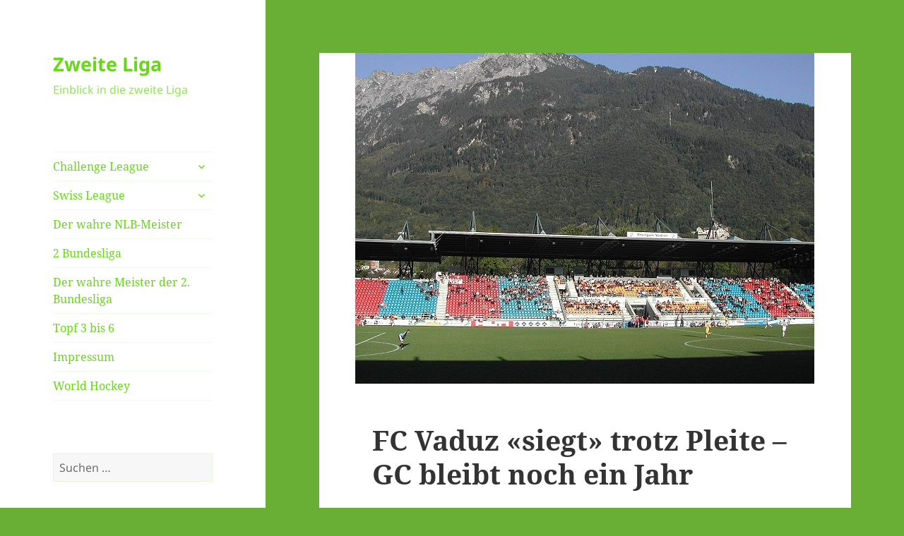

--- FILE ---
content_type: text/html; charset=UTF-8
request_url: http://zweiteliga.org/challenge-league/fc-vaduz-siegt-trotz-pleite-gc-bleibt-noch-ein-jahr/
body_size: 12845
content:
<!DOCTYPE html>
<html lang="de" class="no-js">
<head>
	<meta charset="UTF-8">
	<meta name="viewport" content="width=device-width, initial-scale=1.0">
	<link rel="profile" href="https://gmpg.org/xfn/11">
	<link rel="pingback" href="http://zweiteliga.org/xmlrpc.php">
	<script>(function(html){html.className = html.className.replace(/\bno-js\b/,'js')})(document.documentElement);</script>
<title>FC Vaduz «siegt» trotz Pleite – GC bleibt noch ein Jahr &#8211; Zweite Liga</title>
<meta name='robots' content='max-image-preview:large' />
	<style>img:is([sizes="auto" i], [sizes^="auto," i]) { contain-intrinsic-size: 3000px 1500px }</style>
	<link rel="alternate" type="application/rss+xml" title="Zweite Liga &raquo; Feed" href="http://zweiteliga.org/feed/" />
<link rel="alternate" type="application/rss+xml" title="Zweite Liga &raquo; Kommentar-Feed" href="http://zweiteliga.org/comments/feed/" />
		<!-- This site uses the Google Analytics by ExactMetrics plugin v8.6.2 - Using Analytics tracking - https://www.exactmetrics.com/ -->
							<script src="//www.googletagmanager.com/gtag/js?id=G-JLLQNQ9T5R"  data-cfasync="false" data-wpfc-render="false" async></script>
			<script data-cfasync="false" data-wpfc-render="false">
				var em_version = '8.6.2';
				var em_track_user = true;
				var em_no_track_reason = '';
								var ExactMetricsDefaultLocations = {"page_location":"http:\/\/zweiteliga.org\/challenge-league\/fc-vaduz-siegt-trotz-pleite-gc-bleibt-noch-ein-jahr\/"};
								if ( typeof ExactMetricsPrivacyGuardFilter === 'function' ) {
					var ExactMetricsLocations = (typeof ExactMetricsExcludeQuery === 'object') ? ExactMetricsPrivacyGuardFilter( ExactMetricsExcludeQuery ) : ExactMetricsPrivacyGuardFilter( ExactMetricsDefaultLocations );
				} else {
					var ExactMetricsLocations = (typeof ExactMetricsExcludeQuery === 'object') ? ExactMetricsExcludeQuery : ExactMetricsDefaultLocations;
				}

								var disableStrs = [
										'ga-disable-G-JLLQNQ9T5R',
									];

				/* Function to detect opted out users */
				function __gtagTrackerIsOptedOut() {
					for (var index = 0; index < disableStrs.length; index++) {
						if (document.cookie.indexOf(disableStrs[index] + '=true') > -1) {
							return true;
						}
					}

					return false;
				}

				/* Disable tracking if the opt-out cookie exists. */
				if (__gtagTrackerIsOptedOut()) {
					for (var index = 0; index < disableStrs.length; index++) {
						window[disableStrs[index]] = true;
					}
				}

				/* Opt-out function */
				function __gtagTrackerOptout() {
					for (var index = 0; index < disableStrs.length; index++) {
						document.cookie = disableStrs[index] + '=true; expires=Thu, 31 Dec 2099 23:59:59 UTC; path=/';
						window[disableStrs[index]] = true;
					}
				}

				if ('undefined' === typeof gaOptout) {
					function gaOptout() {
						__gtagTrackerOptout();
					}
				}
								window.dataLayer = window.dataLayer || [];

				window.ExactMetricsDualTracker = {
					helpers: {},
					trackers: {},
				};
				if (em_track_user) {
					function __gtagDataLayer() {
						dataLayer.push(arguments);
					}

					function __gtagTracker(type, name, parameters) {
						if (!parameters) {
							parameters = {};
						}

						if (parameters.send_to) {
							__gtagDataLayer.apply(null, arguments);
							return;
						}

						if (type === 'event') {
														parameters.send_to = exactmetrics_frontend.v4_id;
							var hookName = name;
							if (typeof parameters['event_category'] !== 'undefined') {
								hookName = parameters['event_category'] + ':' + name;
							}

							if (typeof ExactMetricsDualTracker.trackers[hookName] !== 'undefined') {
								ExactMetricsDualTracker.trackers[hookName](parameters);
							} else {
								__gtagDataLayer('event', name, parameters);
							}
							
						} else {
							__gtagDataLayer.apply(null, arguments);
						}
					}

					__gtagTracker('js', new Date());
					__gtagTracker('set', {
						'developer_id.dNDMyYj': true,
											});
					if ( ExactMetricsLocations.page_location ) {
						__gtagTracker('set', ExactMetricsLocations);
					}
										__gtagTracker('config', 'G-JLLQNQ9T5R', {"forceSSL":"true"} );
															window.gtag = __gtagTracker;										(function () {
						/* https://developers.google.com/analytics/devguides/collection/analyticsjs/ */
						/* ga and __gaTracker compatibility shim. */
						var noopfn = function () {
							return null;
						};
						var newtracker = function () {
							return new Tracker();
						};
						var Tracker = function () {
							return null;
						};
						var p = Tracker.prototype;
						p.get = noopfn;
						p.set = noopfn;
						p.send = function () {
							var args = Array.prototype.slice.call(arguments);
							args.unshift('send');
							__gaTracker.apply(null, args);
						};
						var __gaTracker = function () {
							var len = arguments.length;
							if (len === 0) {
								return;
							}
							var f = arguments[len - 1];
							if (typeof f !== 'object' || f === null || typeof f.hitCallback !== 'function') {
								if ('send' === arguments[0]) {
									var hitConverted, hitObject = false, action;
									if ('event' === arguments[1]) {
										if ('undefined' !== typeof arguments[3]) {
											hitObject = {
												'eventAction': arguments[3],
												'eventCategory': arguments[2],
												'eventLabel': arguments[4],
												'value': arguments[5] ? arguments[5] : 1,
											}
										}
									}
									if ('pageview' === arguments[1]) {
										if ('undefined' !== typeof arguments[2]) {
											hitObject = {
												'eventAction': 'page_view',
												'page_path': arguments[2],
											}
										}
									}
									if (typeof arguments[2] === 'object') {
										hitObject = arguments[2];
									}
									if (typeof arguments[5] === 'object') {
										Object.assign(hitObject, arguments[5]);
									}
									if ('undefined' !== typeof arguments[1].hitType) {
										hitObject = arguments[1];
										if ('pageview' === hitObject.hitType) {
											hitObject.eventAction = 'page_view';
										}
									}
									if (hitObject) {
										action = 'timing' === arguments[1].hitType ? 'timing_complete' : hitObject.eventAction;
										hitConverted = mapArgs(hitObject);
										__gtagTracker('event', action, hitConverted);
									}
								}
								return;
							}

							function mapArgs(args) {
								var arg, hit = {};
								var gaMap = {
									'eventCategory': 'event_category',
									'eventAction': 'event_action',
									'eventLabel': 'event_label',
									'eventValue': 'event_value',
									'nonInteraction': 'non_interaction',
									'timingCategory': 'event_category',
									'timingVar': 'name',
									'timingValue': 'value',
									'timingLabel': 'event_label',
									'page': 'page_path',
									'location': 'page_location',
									'title': 'page_title',
									'referrer' : 'page_referrer',
								};
								for (arg in args) {
																		if (!(!args.hasOwnProperty(arg) || !gaMap.hasOwnProperty(arg))) {
										hit[gaMap[arg]] = args[arg];
									} else {
										hit[arg] = args[arg];
									}
								}
								return hit;
							}

							try {
								f.hitCallback();
							} catch (ex) {
							}
						};
						__gaTracker.create = newtracker;
						__gaTracker.getByName = newtracker;
						__gaTracker.getAll = function () {
							return [];
						};
						__gaTracker.remove = noopfn;
						__gaTracker.loaded = true;
						window['__gaTracker'] = __gaTracker;
					})();
									} else {
										console.log("");
					(function () {
						function __gtagTracker() {
							return null;
						}

						window['__gtagTracker'] = __gtagTracker;
						window['gtag'] = __gtagTracker;
					})();
									}
			</script>
				<!-- / Google Analytics by ExactMetrics -->
		<script>
window._wpemojiSettings = {"baseUrl":"https:\/\/s.w.org\/images\/core\/emoji\/15.1.0\/72x72\/","ext":".png","svgUrl":"https:\/\/s.w.org\/images\/core\/emoji\/15.1.0\/svg\/","svgExt":".svg","source":{"concatemoji":"http:\/\/zweiteliga.org\/wp-includes\/js\/wp-emoji-release.min.js?ver=6.8.1"}};
/*! This file is auto-generated */
!function(i,n){var o,s,e;function c(e){try{var t={supportTests:e,timestamp:(new Date).valueOf()};sessionStorage.setItem(o,JSON.stringify(t))}catch(e){}}function p(e,t,n){e.clearRect(0,0,e.canvas.width,e.canvas.height),e.fillText(t,0,0);var t=new Uint32Array(e.getImageData(0,0,e.canvas.width,e.canvas.height).data),r=(e.clearRect(0,0,e.canvas.width,e.canvas.height),e.fillText(n,0,0),new Uint32Array(e.getImageData(0,0,e.canvas.width,e.canvas.height).data));return t.every(function(e,t){return e===r[t]})}function u(e,t,n){switch(t){case"flag":return n(e,"\ud83c\udff3\ufe0f\u200d\u26a7\ufe0f","\ud83c\udff3\ufe0f\u200b\u26a7\ufe0f")?!1:!n(e,"\ud83c\uddfa\ud83c\uddf3","\ud83c\uddfa\u200b\ud83c\uddf3")&&!n(e,"\ud83c\udff4\udb40\udc67\udb40\udc62\udb40\udc65\udb40\udc6e\udb40\udc67\udb40\udc7f","\ud83c\udff4\u200b\udb40\udc67\u200b\udb40\udc62\u200b\udb40\udc65\u200b\udb40\udc6e\u200b\udb40\udc67\u200b\udb40\udc7f");case"emoji":return!n(e,"\ud83d\udc26\u200d\ud83d\udd25","\ud83d\udc26\u200b\ud83d\udd25")}return!1}function f(e,t,n){var r="undefined"!=typeof WorkerGlobalScope&&self instanceof WorkerGlobalScope?new OffscreenCanvas(300,150):i.createElement("canvas"),a=r.getContext("2d",{willReadFrequently:!0}),o=(a.textBaseline="top",a.font="600 32px Arial",{});return e.forEach(function(e){o[e]=t(a,e,n)}),o}function t(e){var t=i.createElement("script");t.src=e,t.defer=!0,i.head.appendChild(t)}"undefined"!=typeof Promise&&(o="wpEmojiSettingsSupports",s=["flag","emoji"],n.supports={everything:!0,everythingExceptFlag:!0},e=new Promise(function(e){i.addEventListener("DOMContentLoaded",e,{once:!0})}),new Promise(function(t){var n=function(){try{var e=JSON.parse(sessionStorage.getItem(o));if("object"==typeof e&&"number"==typeof e.timestamp&&(new Date).valueOf()<e.timestamp+604800&&"object"==typeof e.supportTests)return e.supportTests}catch(e){}return null}();if(!n){if("undefined"!=typeof Worker&&"undefined"!=typeof OffscreenCanvas&&"undefined"!=typeof URL&&URL.createObjectURL&&"undefined"!=typeof Blob)try{var e="postMessage("+f.toString()+"("+[JSON.stringify(s),u.toString(),p.toString()].join(",")+"));",r=new Blob([e],{type:"text/javascript"}),a=new Worker(URL.createObjectURL(r),{name:"wpTestEmojiSupports"});return void(a.onmessage=function(e){c(n=e.data),a.terminate(),t(n)})}catch(e){}c(n=f(s,u,p))}t(n)}).then(function(e){for(var t in e)n.supports[t]=e[t],n.supports.everything=n.supports.everything&&n.supports[t],"flag"!==t&&(n.supports.everythingExceptFlag=n.supports.everythingExceptFlag&&n.supports[t]);n.supports.everythingExceptFlag=n.supports.everythingExceptFlag&&!n.supports.flag,n.DOMReady=!1,n.readyCallback=function(){n.DOMReady=!0}}).then(function(){return e}).then(function(){var e;n.supports.everything||(n.readyCallback(),(e=n.source||{}).concatemoji?t(e.concatemoji):e.wpemoji&&e.twemoji&&(t(e.twemoji),t(e.wpemoji)))}))}((window,document),window._wpemojiSettings);
</script>
<style id='wp-emoji-styles-inline-css'>

	img.wp-smiley, img.emoji {
		display: inline !important;
		border: none !important;
		box-shadow: none !important;
		height: 1em !important;
		width: 1em !important;
		margin: 0 0.07em !important;
		vertical-align: -0.1em !important;
		background: none !important;
		padding: 0 !important;
	}
</style>
<link rel='stylesheet' id='wp-block-library-css' href='http://zweiteliga.org/wp-includes/css/dist/block-library/style.min.css?ver=6.8.1' media='all' />
<style id='wp-block-library-theme-inline-css'>
.wp-block-audio :where(figcaption){color:#555;font-size:13px;text-align:center}.is-dark-theme .wp-block-audio :where(figcaption){color:#ffffffa6}.wp-block-audio{margin:0 0 1em}.wp-block-code{border:1px solid #ccc;border-radius:4px;font-family:Menlo,Consolas,monaco,monospace;padding:.8em 1em}.wp-block-embed :where(figcaption){color:#555;font-size:13px;text-align:center}.is-dark-theme .wp-block-embed :where(figcaption){color:#ffffffa6}.wp-block-embed{margin:0 0 1em}.blocks-gallery-caption{color:#555;font-size:13px;text-align:center}.is-dark-theme .blocks-gallery-caption{color:#ffffffa6}:root :where(.wp-block-image figcaption){color:#555;font-size:13px;text-align:center}.is-dark-theme :root :where(.wp-block-image figcaption){color:#ffffffa6}.wp-block-image{margin:0 0 1em}.wp-block-pullquote{border-bottom:4px solid;border-top:4px solid;color:currentColor;margin-bottom:1.75em}.wp-block-pullquote cite,.wp-block-pullquote footer,.wp-block-pullquote__citation{color:currentColor;font-size:.8125em;font-style:normal;text-transform:uppercase}.wp-block-quote{border-left:.25em solid;margin:0 0 1.75em;padding-left:1em}.wp-block-quote cite,.wp-block-quote footer{color:currentColor;font-size:.8125em;font-style:normal;position:relative}.wp-block-quote:where(.has-text-align-right){border-left:none;border-right:.25em solid;padding-left:0;padding-right:1em}.wp-block-quote:where(.has-text-align-center){border:none;padding-left:0}.wp-block-quote.is-large,.wp-block-quote.is-style-large,.wp-block-quote:where(.is-style-plain){border:none}.wp-block-search .wp-block-search__label{font-weight:700}.wp-block-search__button{border:1px solid #ccc;padding:.375em .625em}:where(.wp-block-group.has-background){padding:1.25em 2.375em}.wp-block-separator.has-css-opacity{opacity:.4}.wp-block-separator{border:none;border-bottom:2px solid;margin-left:auto;margin-right:auto}.wp-block-separator.has-alpha-channel-opacity{opacity:1}.wp-block-separator:not(.is-style-wide):not(.is-style-dots){width:100px}.wp-block-separator.has-background:not(.is-style-dots){border-bottom:none;height:1px}.wp-block-separator.has-background:not(.is-style-wide):not(.is-style-dots){height:2px}.wp-block-table{margin:0 0 1em}.wp-block-table td,.wp-block-table th{word-break:normal}.wp-block-table :where(figcaption){color:#555;font-size:13px;text-align:center}.is-dark-theme .wp-block-table :where(figcaption){color:#ffffffa6}.wp-block-video :where(figcaption){color:#555;font-size:13px;text-align:center}.is-dark-theme .wp-block-video :where(figcaption){color:#ffffffa6}.wp-block-video{margin:0 0 1em}:root :where(.wp-block-template-part.has-background){margin-bottom:0;margin-top:0;padding:1.25em 2.375em}
</style>
<style id='classic-theme-styles-inline-css'>
/*! This file is auto-generated */
.wp-block-button__link{color:#fff;background-color:#32373c;border-radius:9999px;box-shadow:none;text-decoration:none;padding:calc(.667em + 2px) calc(1.333em + 2px);font-size:1.125em}.wp-block-file__button{background:#32373c;color:#fff;text-decoration:none}
</style>
<style id='global-styles-inline-css'>
:root{--wp--preset--aspect-ratio--square: 1;--wp--preset--aspect-ratio--4-3: 4/3;--wp--preset--aspect-ratio--3-4: 3/4;--wp--preset--aspect-ratio--3-2: 3/2;--wp--preset--aspect-ratio--2-3: 2/3;--wp--preset--aspect-ratio--16-9: 16/9;--wp--preset--aspect-ratio--9-16: 9/16;--wp--preset--color--black: #000000;--wp--preset--color--cyan-bluish-gray: #abb8c3;--wp--preset--color--white: #fff;--wp--preset--color--pale-pink: #f78da7;--wp--preset--color--vivid-red: #cf2e2e;--wp--preset--color--luminous-vivid-orange: #ff6900;--wp--preset--color--luminous-vivid-amber: #fcb900;--wp--preset--color--light-green-cyan: #7bdcb5;--wp--preset--color--vivid-green-cyan: #00d084;--wp--preset--color--pale-cyan-blue: #8ed1fc;--wp--preset--color--vivid-cyan-blue: #0693e3;--wp--preset--color--vivid-purple: #9b51e0;--wp--preset--color--dark-gray: #111;--wp--preset--color--light-gray: #f1f1f1;--wp--preset--color--yellow: #f4ca16;--wp--preset--color--dark-brown: #352712;--wp--preset--color--medium-pink: #e53b51;--wp--preset--color--light-pink: #ffe5d1;--wp--preset--color--dark-purple: #2e2256;--wp--preset--color--purple: #674970;--wp--preset--color--blue-gray: #22313f;--wp--preset--color--bright-blue: #55c3dc;--wp--preset--color--light-blue: #e9f2f9;--wp--preset--gradient--vivid-cyan-blue-to-vivid-purple: linear-gradient(135deg,rgba(6,147,227,1) 0%,rgb(155,81,224) 100%);--wp--preset--gradient--light-green-cyan-to-vivid-green-cyan: linear-gradient(135deg,rgb(122,220,180) 0%,rgb(0,208,130) 100%);--wp--preset--gradient--luminous-vivid-amber-to-luminous-vivid-orange: linear-gradient(135deg,rgba(252,185,0,1) 0%,rgba(255,105,0,1) 100%);--wp--preset--gradient--luminous-vivid-orange-to-vivid-red: linear-gradient(135deg,rgba(255,105,0,1) 0%,rgb(207,46,46) 100%);--wp--preset--gradient--very-light-gray-to-cyan-bluish-gray: linear-gradient(135deg,rgb(238,238,238) 0%,rgb(169,184,195) 100%);--wp--preset--gradient--cool-to-warm-spectrum: linear-gradient(135deg,rgb(74,234,220) 0%,rgb(151,120,209) 20%,rgb(207,42,186) 40%,rgb(238,44,130) 60%,rgb(251,105,98) 80%,rgb(254,248,76) 100%);--wp--preset--gradient--blush-light-purple: linear-gradient(135deg,rgb(255,206,236) 0%,rgb(152,150,240) 100%);--wp--preset--gradient--blush-bordeaux: linear-gradient(135deg,rgb(254,205,165) 0%,rgb(254,45,45) 50%,rgb(107,0,62) 100%);--wp--preset--gradient--luminous-dusk: linear-gradient(135deg,rgb(255,203,112) 0%,rgb(199,81,192) 50%,rgb(65,88,208) 100%);--wp--preset--gradient--pale-ocean: linear-gradient(135deg,rgb(255,245,203) 0%,rgb(182,227,212) 50%,rgb(51,167,181) 100%);--wp--preset--gradient--electric-grass: linear-gradient(135deg,rgb(202,248,128) 0%,rgb(113,206,126) 100%);--wp--preset--gradient--midnight: linear-gradient(135deg,rgb(2,3,129) 0%,rgb(40,116,252) 100%);--wp--preset--gradient--dark-gray-gradient-gradient: linear-gradient(90deg, rgba(17,17,17,1) 0%, rgba(42,42,42,1) 100%);--wp--preset--gradient--light-gray-gradient: linear-gradient(90deg, rgba(241,241,241,1) 0%, rgba(215,215,215,1) 100%);--wp--preset--gradient--white-gradient: linear-gradient(90deg, rgba(255,255,255,1) 0%, rgba(230,230,230,1) 100%);--wp--preset--gradient--yellow-gradient: linear-gradient(90deg, rgba(244,202,22,1) 0%, rgba(205,168,10,1) 100%);--wp--preset--gradient--dark-brown-gradient: linear-gradient(90deg, rgba(53,39,18,1) 0%, rgba(91,67,31,1) 100%);--wp--preset--gradient--medium-pink-gradient: linear-gradient(90deg, rgba(229,59,81,1) 0%, rgba(209,28,51,1) 100%);--wp--preset--gradient--light-pink-gradient: linear-gradient(90deg, rgba(255,229,209,1) 0%, rgba(255,200,158,1) 100%);--wp--preset--gradient--dark-purple-gradient: linear-gradient(90deg, rgba(46,34,86,1) 0%, rgba(66,48,123,1) 100%);--wp--preset--gradient--purple-gradient: linear-gradient(90deg, rgba(103,73,112,1) 0%, rgba(131,93,143,1) 100%);--wp--preset--gradient--blue-gray-gradient: linear-gradient(90deg, rgba(34,49,63,1) 0%, rgba(52,75,96,1) 100%);--wp--preset--gradient--bright-blue-gradient: linear-gradient(90deg, rgba(85,195,220,1) 0%, rgba(43,180,211,1) 100%);--wp--preset--gradient--light-blue-gradient: linear-gradient(90deg, rgba(233,242,249,1) 0%, rgba(193,218,238,1) 100%);--wp--preset--font-size--small: 13px;--wp--preset--font-size--medium: 20px;--wp--preset--font-size--large: 36px;--wp--preset--font-size--x-large: 42px;--wp--preset--spacing--20: 0.44rem;--wp--preset--spacing--30: 0.67rem;--wp--preset--spacing--40: 1rem;--wp--preset--spacing--50: 1.5rem;--wp--preset--spacing--60: 2.25rem;--wp--preset--spacing--70: 3.38rem;--wp--preset--spacing--80: 5.06rem;--wp--preset--shadow--natural: 6px 6px 9px rgba(0, 0, 0, 0.2);--wp--preset--shadow--deep: 12px 12px 50px rgba(0, 0, 0, 0.4);--wp--preset--shadow--sharp: 6px 6px 0px rgba(0, 0, 0, 0.2);--wp--preset--shadow--outlined: 6px 6px 0px -3px rgba(255, 255, 255, 1), 6px 6px rgba(0, 0, 0, 1);--wp--preset--shadow--crisp: 6px 6px 0px rgba(0, 0, 0, 1);}:where(.is-layout-flex){gap: 0.5em;}:where(.is-layout-grid){gap: 0.5em;}body .is-layout-flex{display: flex;}.is-layout-flex{flex-wrap: wrap;align-items: center;}.is-layout-flex > :is(*, div){margin: 0;}body .is-layout-grid{display: grid;}.is-layout-grid > :is(*, div){margin: 0;}:where(.wp-block-columns.is-layout-flex){gap: 2em;}:where(.wp-block-columns.is-layout-grid){gap: 2em;}:where(.wp-block-post-template.is-layout-flex){gap: 1.25em;}:where(.wp-block-post-template.is-layout-grid){gap: 1.25em;}.has-black-color{color: var(--wp--preset--color--black) !important;}.has-cyan-bluish-gray-color{color: var(--wp--preset--color--cyan-bluish-gray) !important;}.has-white-color{color: var(--wp--preset--color--white) !important;}.has-pale-pink-color{color: var(--wp--preset--color--pale-pink) !important;}.has-vivid-red-color{color: var(--wp--preset--color--vivid-red) !important;}.has-luminous-vivid-orange-color{color: var(--wp--preset--color--luminous-vivid-orange) !important;}.has-luminous-vivid-amber-color{color: var(--wp--preset--color--luminous-vivid-amber) !important;}.has-light-green-cyan-color{color: var(--wp--preset--color--light-green-cyan) !important;}.has-vivid-green-cyan-color{color: var(--wp--preset--color--vivid-green-cyan) !important;}.has-pale-cyan-blue-color{color: var(--wp--preset--color--pale-cyan-blue) !important;}.has-vivid-cyan-blue-color{color: var(--wp--preset--color--vivid-cyan-blue) !important;}.has-vivid-purple-color{color: var(--wp--preset--color--vivid-purple) !important;}.has-black-background-color{background-color: var(--wp--preset--color--black) !important;}.has-cyan-bluish-gray-background-color{background-color: var(--wp--preset--color--cyan-bluish-gray) !important;}.has-white-background-color{background-color: var(--wp--preset--color--white) !important;}.has-pale-pink-background-color{background-color: var(--wp--preset--color--pale-pink) !important;}.has-vivid-red-background-color{background-color: var(--wp--preset--color--vivid-red) !important;}.has-luminous-vivid-orange-background-color{background-color: var(--wp--preset--color--luminous-vivid-orange) !important;}.has-luminous-vivid-amber-background-color{background-color: var(--wp--preset--color--luminous-vivid-amber) !important;}.has-light-green-cyan-background-color{background-color: var(--wp--preset--color--light-green-cyan) !important;}.has-vivid-green-cyan-background-color{background-color: var(--wp--preset--color--vivid-green-cyan) !important;}.has-pale-cyan-blue-background-color{background-color: var(--wp--preset--color--pale-cyan-blue) !important;}.has-vivid-cyan-blue-background-color{background-color: var(--wp--preset--color--vivid-cyan-blue) !important;}.has-vivid-purple-background-color{background-color: var(--wp--preset--color--vivid-purple) !important;}.has-black-border-color{border-color: var(--wp--preset--color--black) !important;}.has-cyan-bluish-gray-border-color{border-color: var(--wp--preset--color--cyan-bluish-gray) !important;}.has-white-border-color{border-color: var(--wp--preset--color--white) !important;}.has-pale-pink-border-color{border-color: var(--wp--preset--color--pale-pink) !important;}.has-vivid-red-border-color{border-color: var(--wp--preset--color--vivid-red) !important;}.has-luminous-vivid-orange-border-color{border-color: var(--wp--preset--color--luminous-vivid-orange) !important;}.has-luminous-vivid-amber-border-color{border-color: var(--wp--preset--color--luminous-vivid-amber) !important;}.has-light-green-cyan-border-color{border-color: var(--wp--preset--color--light-green-cyan) !important;}.has-vivid-green-cyan-border-color{border-color: var(--wp--preset--color--vivid-green-cyan) !important;}.has-pale-cyan-blue-border-color{border-color: var(--wp--preset--color--pale-cyan-blue) !important;}.has-vivid-cyan-blue-border-color{border-color: var(--wp--preset--color--vivid-cyan-blue) !important;}.has-vivid-purple-border-color{border-color: var(--wp--preset--color--vivid-purple) !important;}.has-vivid-cyan-blue-to-vivid-purple-gradient-background{background: var(--wp--preset--gradient--vivid-cyan-blue-to-vivid-purple) !important;}.has-light-green-cyan-to-vivid-green-cyan-gradient-background{background: var(--wp--preset--gradient--light-green-cyan-to-vivid-green-cyan) !important;}.has-luminous-vivid-amber-to-luminous-vivid-orange-gradient-background{background: var(--wp--preset--gradient--luminous-vivid-amber-to-luminous-vivid-orange) !important;}.has-luminous-vivid-orange-to-vivid-red-gradient-background{background: var(--wp--preset--gradient--luminous-vivid-orange-to-vivid-red) !important;}.has-very-light-gray-to-cyan-bluish-gray-gradient-background{background: var(--wp--preset--gradient--very-light-gray-to-cyan-bluish-gray) !important;}.has-cool-to-warm-spectrum-gradient-background{background: var(--wp--preset--gradient--cool-to-warm-spectrum) !important;}.has-blush-light-purple-gradient-background{background: var(--wp--preset--gradient--blush-light-purple) !important;}.has-blush-bordeaux-gradient-background{background: var(--wp--preset--gradient--blush-bordeaux) !important;}.has-luminous-dusk-gradient-background{background: var(--wp--preset--gradient--luminous-dusk) !important;}.has-pale-ocean-gradient-background{background: var(--wp--preset--gradient--pale-ocean) !important;}.has-electric-grass-gradient-background{background: var(--wp--preset--gradient--electric-grass) !important;}.has-midnight-gradient-background{background: var(--wp--preset--gradient--midnight) !important;}.has-small-font-size{font-size: var(--wp--preset--font-size--small) !important;}.has-medium-font-size{font-size: var(--wp--preset--font-size--medium) !important;}.has-large-font-size{font-size: var(--wp--preset--font-size--large) !important;}.has-x-large-font-size{font-size: var(--wp--preset--font-size--x-large) !important;}
:where(.wp-block-post-template.is-layout-flex){gap: 1.25em;}:where(.wp-block-post-template.is-layout-grid){gap: 1.25em;}
:where(.wp-block-columns.is-layout-flex){gap: 2em;}:where(.wp-block-columns.is-layout-grid){gap: 2em;}
:root :where(.wp-block-pullquote){font-size: 1.5em;line-height: 1.6;}
</style>
<link rel='stylesheet' id='twentyfifteen-fonts-css' href='http://zweiteliga.org/wp-content/themes/twentyfifteen/assets/fonts/noto-sans-plus-noto-serif-plus-inconsolata.css?ver=20230328' media='all' />
<link rel='stylesheet' id='genericons-css' href='http://zweiteliga.org/wp-content/themes/twentyfifteen/genericons/genericons.css?ver=20201026' media='all' />
<link rel='stylesheet' id='twentyfifteen-style-css' href='http://zweiteliga.org/wp-content/themes/twentyfifteen/style.css?ver=20250415' media='all' />
<style id='twentyfifteen-style-inline-css'>

			.post-navigation .nav-previous { background-image: url(http://zweiteliga.org/wp-content/uploads/2019/07/Sebastian-Osigwe-Gebet-SC-Kriens.jpeg); }
			.post-navigation .nav-previous .post-title, .post-navigation .nav-previous a:hover .post-title, .post-navigation .nav-previous .meta-nav { color: #fff; }
			.post-navigation .nav-previous a:before { background-color: rgba(0, 0, 0, 0.4); }
		
			.post-navigation .nav-next { background-image: url(http://zweiteliga.org/wp-content/uploads/2020/08/António_Félix_da_Costa.jpg); border-top: 0; }
			.post-navigation .nav-next .post-title, .post-navigation .nav-next a:hover .post-title, .post-navigation .nav-next .meta-nav { color: #fff; }
			.post-navigation .nav-next a:before { background-color: rgba(0, 0, 0, 0.4); }
		

		/* Custom Sidebar Text Color */
		.site-title a,
		.site-description,
		.secondary-toggle:before {
			color: #68d619;
		}

		.site-title a:hover,
		.site-title a:focus {
			color: rgba( 104, 214, 25, 0.7);
		}

		.secondary-toggle {
			border-color: rgba( 104, 214, 25, 0.1);
		}

		.secondary-toggle:hover,
		.secondary-toggle:focus {
			border-color: rgba( 104, 214, 25, 0.3);
		}

		.site-title a {
			outline-color: rgba( 104, 214, 25, 0.3);
		}

		@media screen and (min-width: 59.6875em) {
			.secondary a,
			.dropdown-toggle:after,
			.widget-title,
			.widget blockquote cite,
			.widget blockquote small {
				color: #68d619;
			}

			.widget button,
			.widget input[type="button"],
			.widget input[type="reset"],
			.widget input[type="submit"],
			.widget_calendar tbody a {
				background-color: #68d619;
			}

			.textwidget a {
				border-color: #68d619;
			}

			.secondary a:hover,
			.secondary a:focus,
			.main-navigation .menu-item-description,
			.widget,
			.widget blockquote,
			.widget .wp-caption-text,
			.widget .gallery-caption {
				color: rgba( 104, 214, 25, 0.7);
			}

			.widget button:hover,
			.widget button:focus,
			.widget input[type="button"]:hover,
			.widget input[type="button"]:focus,
			.widget input[type="reset"]:hover,
			.widget input[type="reset"]:focus,
			.widget input[type="submit"]:hover,
			.widget input[type="submit"]:focus,
			.widget_calendar tbody a:hover,
			.widget_calendar tbody a:focus {
				background-color: rgba( 104, 214, 25, 0.7);
			}

			.widget blockquote {
				border-color: rgba( 104, 214, 25, 0.7);
			}

			.main-navigation ul,
			.main-navigation li,
			.secondary-toggle,
			.widget input,
			.widget textarea,
			.widget table,
			.widget th,
			.widget td,
			.widget pre,
			.widget li,
			.widget_categories .children,
			.widget_nav_menu .sub-menu,
			.widget_pages .children,
			.widget abbr[title] {
				border-color: rgba( 104, 214, 25, 0.1);
			}

			.dropdown-toggle:hover,
			.dropdown-toggle:focus,
			.widget hr {
				background-color: rgba( 104, 214, 25, 0.1);
			}

			.widget input:focus,
			.widget textarea:focus {
				border-color: rgba( 104, 214, 25, 0.3);
			}

			.sidebar a:focus,
			.dropdown-toggle:focus {
				outline-color: rgba( 104, 214, 25, 0.3);
			}
		}
	
</style>
<link rel='stylesheet' id='twentyfifteen-block-style-css' href='http://zweiteliga.org/wp-content/themes/twentyfifteen/css/blocks.css?ver=20240715' media='all' />
<script src="http://zweiteliga.org/wp-content/plugins/google-analytics-dashboard-for-wp/assets/js/frontend-gtag.js?ver=8.6.2" id="exactmetrics-frontend-script-js" async data-wp-strategy="async"></script>
<script data-cfasync="false" data-wpfc-render="false" id='exactmetrics-frontend-script-js-extra'>var exactmetrics_frontend = {"js_events_tracking":"true","download_extensions":"zip,mp3,mpeg,pdf,docx,pptx,xlsx,rar","inbound_paths":"[{\"path\":\"\\\/go\\\/\",\"label\":\"affiliate\"},{\"path\":\"\\\/recommend\\\/\",\"label\":\"affiliate\"}]","home_url":"http:\/\/zweiteliga.org","hash_tracking":"false","v4_id":"G-JLLQNQ9T5R"};</script>
<script src="http://zweiteliga.org/wp-includes/js/jquery/jquery.min.js?ver=3.7.1" id="jquery-core-js"></script>
<script src="http://zweiteliga.org/wp-includes/js/jquery/jquery-migrate.min.js?ver=3.4.1" id="jquery-migrate-js"></script>
<script id="twentyfifteen-script-js-extra">
var screenReaderText = {"expand":"<span class=\"screen-reader-text\">Untermen\u00fc anzeigen<\/span>","collapse":"<span class=\"screen-reader-text\">Untermen\u00fc verbergen<\/span>"};
</script>
<script src="http://zweiteliga.org/wp-content/themes/twentyfifteen/js/functions.js?ver=20250303" id="twentyfifteen-script-js" defer data-wp-strategy="defer"></script>
<link rel="https://api.w.org/" href="http://zweiteliga.org/wp-json/" /><link rel="alternate" title="JSON" type="application/json" href="http://zweiteliga.org/wp-json/wp/v2/posts/4345" /><link rel="EditURI" type="application/rsd+xml" title="RSD" href="http://zweiteliga.org/xmlrpc.php?rsd" />
<meta name="generator" content="WordPress 6.8.1" />
<link rel="canonical" href="http://zweiteliga.org/challenge-league/fc-vaduz-siegt-trotz-pleite-gc-bleibt-noch-ein-jahr/" />
<link rel='shortlink' href='http://zweiteliga.org/?p=4345' />
<link rel="alternate" title="oEmbed (JSON)" type="application/json+oembed" href="http://zweiteliga.org/wp-json/oembed/1.0/embed?url=http%3A%2F%2Fzweiteliga.org%2Fchallenge-league%2Ffc-vaduz-siegt-trotz-pleite-gc-bleibt-noch-ein-jahr%2F" />
<link rel="alternate" title="oEmbed (XML)" type="text/xml+oembed" href="http://zweiteliga.org/wp-json/oembed/1.0/embed?url=http%3A%2F%2Fzweiteliga.org%2Fchallenge-league%2Ffc-vaduz-siegt-trotz-pleite-gc-bleibt-noch-ein-jahr%2F&#038;format=xml" />
<meta name="generator" content="Redux 4.5.7" /><script async src="https://pagead2.googlesyndication.com/pagead/js/adsbygoogle.js?client=ca-pub-7631550103489594"
     crossorigin="anonymous"></script><style id="custom-background-css">
body.custom-background { background-color: #69af36; }
</style>
	</head>

<body class="wp-singular post-template-default single single-post postid-4345 single-format-standard custom-background wp-embed-responsive wp-theme-twentyfifteen">
<div id="page" class="hfeed site">
	<a class="skip-link screen-reader-text" href="#content">
		Zum Inhalt springen	</a>

	<div id="sidebar" class="sidebar">
		<header id="masthead" class="site-header">
			<div class="site-branding">
										<p class="site-title"><a href="http://zweiteliga.org/" rel="home" >Zweite Liga</a></p>
												<p class="site-description">Einblick in die zweite Liga</p>
										<button class="secondary-toggle">Menü und Widgets</button>
			</div><!-- .site-branding -->
		</header><!-- .site-header -->

			<div id="secondary" class="secondary">

					<nav id="site-navigation" class="main-navigation">
				<div class="menu-menue-standart-container"><ul id="menu-menue-standart" class="nav-menu"><li id="menu-item-99" class="menu-item menu-item-type-taxonomy menu-item-object-category current-post-ancestor current-menu-parent current-post-parent menu-item-has-children menu-item-99"><a href="http://zweiteliga.org/category/challenge-league/">Challenge League</a>
<ul class="sub-menu">
	<li id="menu-item-5230" class="menu-item menu-item-type-post_type menu-item-object-page menu-item-5230"><a href="http://zweiteliga.org/der-wahre-meister-der-challenge-league/">Der wahre Meister der Challenge League</a></li>
	<li id="menu-item-816" class="menu-item menu-item-type-post_type menu-item-object-page menu-item-816"><a href="http://zweiteliga.org/fc-schlusslicht/">FC Schlusslicht</a></li>
</ul>
</li>
<li id="menu-item-1956" class="menu-item menu-item-type-taxonomy menu-item-object-category menu-item-has-children menu-item-1956"><a href="http://zweiteliga.org/category/swiss-league/">Swiss League</a>
<ul class="sub-menu">
	<li id="menu-item-143" class="menu-item menu-item-type-taxonomy menu-item-object-category menu-item-143"><a href="http://zweiteliga.org/category/nlb-eishockey/">NLB Eishockey</a></li>
</ul>
</li>
<li id="menu-item-1222" class="menu-item menu-item-type-post_type menu-item-object-page menu-item-1222"><a href="http://zweiteliga.org/der-wahre-nlb-meister/">Der wahre NLB-Meister</a></li>
<li id="menu-item-142" class="menu-item menu-item-type-taxonomy menu-item-object-category menu-item-142"><a href="http://zweiteliga.org/category/2-bundesliga/">2 Bundesliga</a></li>
<li id="menu-item-1151" class="menu-item menu-item-type-post_type menu-item-object-page menu-item-1151"><a href="http://zweiteliga.org/der-wahre-meister-der-2-bundesliga/">Der wahre Meister der 2. Bundesliga</a></li>
<li id="menu-item-145" class="menu-item menu-item-type-taxonomy menu-item-object-category menu-item-145"><a href="http://zweiteliga.org/category/topf-3-bis-6/">Topf 3 bis 6</a></li>
<li id="menu-item-146" class="menu-item menu-item-type-post_type menu-item-object-page menu-item-146"><a href="http://zweiteliga.org/impressum/">Impressum</a></li>
<li id="menu-item-733" class="menu-item menu-item-type-taxonomy menu-item-object-category menu-item-733"><a href="http://zweiteliga.org/category/world-hockey/">World Hockey</a></li>
</ul></div>			</nav><!-- .main-navigation -->
		
		
					<div id="widget-area" class="widget-area" role="complementary">
				<aside id="search-2" class="widget widget_search"><form role="search" method="get" class="search-form" action="http://zweiteliga.org/">
				<label>
					<span class="screen-reader-text">Suche nach:</span>
					<input type="search" class="search-field" placeholder="Suchen …" value="" name="s" />
				</label>
				<input type="submit" class="search-submit screen-reader-text" value="Suchen" />
			</form></aside>
		<aside id="recent-posts-2" class="widget widget_recent_entries">
		<h2 class="widget-title">Neueste Beiträge</h2><nav aria-label="Neueste Beiträge">
		<ul>
											<li>
					<a href="http://zweiteliga.org/del2/starbulls-rosenheim-duerfen-richtung-del-schielen/">Starbulls Rosenheim dürfen Richtung DEL schielen</a>
									</li>
											<li>
					<a href="http://zweiteliga.org/2-bundesliga/dynamo-dresden-und-darmstadt-98-im-aufwind/">Dynamo Dresden und Darmstadt 98 im Aufwind</a>
									</li>
											<li>
					<a href="http://zweiteliga.org/nlb-eishockey/ehc-basel-im-aufschwung-ausser-gegen-ehc-chur-und-ehc-basel/">EHC Basel im Aufschwung … ausser gegen EHC Chur und EHC Basel</a>
									</li>
											<li>
					<a href="http://zweiteliga.org/swiss-league/ehc-basel-gegen-hc-thurgau-goliath-steht-goliath-gegenueber/">EHC Basel gegen HC Thurgau: Goliath steht Goliath gegenüber</a>
									</li>
											<li>
					<a href="http://zweiteliga.org/topf-3-bis-6/anders-als-italien-curacao-schafft-erstmals-sprung-an-die-wm/">Anders als Italien: Curaçao schafft erstmals Sprung an die WM</a>
									</li>
					</ul>

		</nav></aside><aside id="categories-2" class="widget widget_categories"><h2 class="widget-title">Kategorien</h2><nav aria-label="Kategorien">
			<ul>
					<li class="cat-item cat-item-32"><a href="http://zweiteliga.org/category/2-bundesliga/">2 Bundesliga</a>
</li>
	<li class="cat-item cat-item-1282"><a href="http://zweiteliga.org/category/ahl/">AHL</a>
</li>
	<li class="cat-item cat-item-3"><a href="http://zweiteliga.org/category/challenge-league/">Challenge League</a>
</li>
	<li class="cat-item cat-item-2248"><a href="http://zweiteliga.org/category/del2/">DEL2</a>
</li>
	<li class="cat-item cat-item-1864"><a href="http://zweiteliga.org/category/formel-e/">Formel E</a>
</li>
	<li class="cat-item cat-item-10"><a href="http://zweiteliga.org/category/nlb-eishockey/">NLB Eishockey</a>
</li>
	<li class="cat-item cat-item-180"><a href="http://zweiteliga.org/category/sport-zum-sonntag/">Sport zum Sonntag</a>
</li>
	<li class="cat-item cat-item-1068"><a href="http://zweiteliga.org/category/swiss-league/">Swiss League</a>
</li>
	<li class="cat-item cat-item-1942"><a href="http://zweiteliga.org/category/technische-rekorde/">Technische Rekorde</a>
</li>
	<li class="cat-item cat-item-43"><a href="http://zweiteliga.org/category/topf-3-bis-6/">Topf 3 bis 6</a>
</li>
	<li class="cat-item cat-item-1"><a href="http://zweiteliga.org/category/uncategorized/">Uncategorized</a>
</li>
	<li class="cat-item cat-item-557"><a href="http://zweiteliga.org/category/weltweit-2-liga/">Weltweit 2 Liga</a>
</li>
	<li class="cat-item cat-item-113"><a href="http://zweiteliga.org/category/world-hockey/">World Hockey</a>
</li>
			</ul>

			</nav></aside>			</div><!-- .widget-area -->
		
	</div><!-- .secondary -->

	</div><!-- .sidebar -->

	<div id="content" class="site-content">

	<div id="primary" class="content-area">
		<main id="main" class="site-main">

		
<article id="post-4345" class="post-4345 post type-post status-publish format-standard has-post-thumbnail hentry category-challenge-league tag-aldin-turkes tag-anas-mahamid tag-andi-zeqiri tag-asumah-abubakar tag-luka-sliskovic tag-nassim-ben-khalifa tag-roman-buess">
	
		<div class="post-thumbnail">
			<img width="650" height="469" src="http://zweiteliga.org/wp-content/uploads/2020/01/Rheinparkstadion-FC-Vaduz.jpg" class="attachment-post-thumbnail size-post-thumbnail wp-post-image" alt="" decoding="async" fetchpriority="high" srcset="http://zweiteliga.org/wp-content/uploads/2020/01/Rheinparkstadion-FC-Vaduz.jpg 650w, http://zweiteliga.org/wp-content/uploads/2020/01/Rheinparkstadion-FC-Vaduz-300x216.jpg 300w" sizes="(max-width: 650px) 100vw, 650px" />	</div><!-- .post-thumbnail -->

	
	<header class="entry-header">
		<h1 class="entry-title">FC Vaduz «siegt» trotz Pleite – GC bleibt noch ein Jahr</h1>	</header><!-- .entry-header -->

	<div class="entry-content">
		
<p>Der SC Kriens schlägt den FC Vaduz und öffnet GC alles Tore – doch die Grasshopper verlieren gleich 0:6 beim FC Winterthur. Und: Lausanne-Sport verabschiedet sich mit deutlicher Wende. Ein paar Facts im Round-up zur Challenge League Runde:</p>



<ul class="wp-block-list"><li><strong>GC zerlegt:</strong> Bis kurz vor der Pause konnte GC hoffen: Der SC Kriens hielt dem FC Vaduz gut entgegen. Doch nach dem 0:1-Rückstand in der 44. Minute lief beim Rekordmeister nichts mehr: Der FC Winterthur legte fünf Tore nach – Anas Mahamid und Luka Sliskovic trafen jeweils doppelt.</li><li><strong>Challenge League mit Traditions-Duell:</strong> Da GC in der Liga bleibt und Xamax dazukommt, folgt in der kommenden Saison ein Traditions-Duell in der Challenge League.</li></ul>



<p><strong><span class="has-inline-color has-vivid-red-color">Kraft für Seele und Körper:</span></strong></p>



<iframe style="width:120px;height:240px;" marginwidth="0" marginheight="0" scrolling="no" frameborder="0" src="//ws-eu.amazon-adsystem.com/widgets/q?ServiceVersion=20070822&#038;OneJS=1&#038;Operation=GetAdHtml&#038;MarketPlace=DE&#038;source=ac&#038;ref=tf_til&#038;ad_type=product_link&#038;tracking_id=danielgerber-21&#038;marketplace=amazon&#038;region=DE&#038;placement=B003SE7ZDA&#038;asins=B003SE7ZDA&#038;linkId=541ea96e1b56e4e6b101bc96f216451b&#038;show_border=false&#038;link_opens_in_new_window=true&#038;price_color=333333&#038;title_color=0066c0&#038;bg_color=ffffff">
    </iframe>
<iframe style="width:120px;height:240px;" marginwidth="0" marginheight="0" scrolling="no" frameborder="0" src="//ws-eu.amazon-adsystem.com/widgets/q?ServiceVersion=20070822&#038;OneJS=1&#038;Operation=GetAdHtml&#038;MarketPlace=DE&#038;source=ac&#038;ref=tf_til&#038;ad_type=product_link&#038;tracking_id=danielgerber-21&#038;marketplace=amazon&#038;region=DE&#038;placement=3957346223&#038;asins=3957346223&#038;linkId=9beade3f48bdd57457c9d513bf6e9913&#038;show_border=false&#038;link_opens_in_new_window=true&#038;price_color=333333&#038;title_color=0066c0&#038;bg_color=ffffff">
    </iframe>
<iframe style="width:120px;height:240px;" marginwidth="0" marginheight="0" scrolling="no" frameborder="0" src="//ws-eu.amazon-adsystem.com/widgets/q?ServiceVersion=20070822&#038;OneJS=1&#038;Operation=GetAdHtml&#038;MarketPlace=DE&#038;source=ac&#038;ref=tf_til&#038;ad_type=product_link&#038;tracking_id=danielgerber-21&#038;marketplace=amazon&#038;region=DE&#038;placement=B004U4WUFU&#038;asins=B004U4WUFU&#038;linkId=2c76a7e4b339b43d442210678e73ddf0&#038;show_border=false&#038;link_opens_in_new_window=true&#038;price_color=333333&#038;title_color=0066c0&#038;bg_color=ffffff">
    </iframe>
<iframe style="width:120px;height:240px;" marginwidth="0" marginheight="0" scrolling="no" frameborder="0" src="//ws-eu.amazon-adsystem.com/widgets/q?ServiceVersion=20070822&#038;OneJS=1&#038;Operation=GetAdHtml&#038;MarketPlace=DE&#038;source=ac&#038;ref=tf_til&#038;ad_type=product_link&#038;tracking_id=danielgerber-21&#038;marketplace=amazon&#038;region=DE&#038;placement=3038483591&#038;asins=3038483591&#038;linkId=4d8f18f0a3d0999f724709d662a85907&#038;show_border=false&#038;link_opens_in_new_window=true&#038;price_color=333333&#038;title_color=0066c0&#038;bg_color=ffffff">
    </iframe>



<ul class="wp-block-list"><li><strong>SC Kriens mit Wende:</strong> Der SC Kriens liegt gegen den FC Vaduz 0:1 zurück – ehe die Innerschweizer das Duell wenden und die Saison auf dem fünften Rang abschliessen (der FC Wil hätte noch überholen können).</li><li><strong>Lausanne verabschiedet sich mit grosser Wende:</strong> Lausanne liegt 0:1 gegen den FC Wil zurück und führt später 2:1 und 3:2 – nur um erneut den Ausgleich zu kassieren. Zuletzt aber verabschieden sich die Waadtländer mit einem 5:3-Erfolg aus der Liga. Andi Zeqiri (Lausanne) und Kwadwo Duah (FC Wil) zeichnen sich als Doppeltorschützen aus.</li><li><strong>3mal 2:</strong> Der FC Aarau geht zuerst 2:0 in Führung, dann lässt der FC Schaffhausen zwei Tore folgen, ehe der FC Aarau zwei Tore nachlegt: Macht zusammengezählt 4:2 für den FCA.</li><li><strong>Die besten Torschützen:</strong> 1. Aldin Turkes (22 Tore/Lausanne-Sport). 2. Andi Zeqiri (17 Tore/Lausanne Sport). 3. Asumah Abubakar (15 Tore/SC Kriens). 4. Nassim Ben Khalifa (14 Tore/GC) und Luka Sliskovic (14 Tore/FC Winterthur).</li><li><strong>Die Tabelle:</strong> 1. Lausanne-Sport 36 Spiele/73 Punkte. 2. FC Vaduz 36/64. 3. GC 36/61. 4. FC Winterthur 36/55. 5. SC Kriens 36/54. 6. FC Wil 36/49. 7. Stade-Lausanne 36/42. 8. FC Aarau 36/41. 9. FC Schaffhausen 36/32. 10. FC Chiasso 36/23.</li></ul>



<figure class="wp-block-image size-large"><img decoding="async" width="570" height="413" src="http://zweiteliga.org/wp-content/uploads/2015/12/Schuetzenwiese-Töröl.jpg" alt="" class="wp-image-629" srcset="http://zweiteliga.org/wp-content/uploads/2015/12/Schuetzenwiese-Töröl.jpg 570w, http://zweiteliga.org/wp-content/uploads/2015/12/Schuetzenwiese-Töröl-300x217.jpg 300w" sizes="(max-width: 570px) 100vw, 570px" /><figcaption>Die Winterthurer Schützenwiese (Bild: Wikipedia/Töröl).</figcaption></figure>
	</div><!-- .entry-content -->

	
	<footer class="entry-footer">
		<span class="posted-on"><span class="screen-reader-text">Veröffentlicht am </span><a href="http://zweiteliga.org/challenge-league/fc-vaduz-siegt-trotz-pleite-gc-bleibt-noch-ein-jahr/" rel="bookmark"><time class="entry-date published" datetime="2020-08-03T07:01:49+00:00">August 3, 2020</time><time class="updated" datetime="2020-08-03T07:09:26+00:00">August 3, 2020</time></a></span><span class="byline"><span class="screen-reader-text">Autor </span><span class="author vcard"><a class="url fn n" href="http://zweiteliga.org/author/admin/">admin</a></span></span><span class="cat-links"><span class="screen-reader-text">Kategorien </span><a href="http://zweiteliga.org/category/challenge-league/" rel="category tag">Challenge League</a></span><span class="tags-links"><span class="screen-reader-text">Schlagwörter </span><a href="http://zweiteliga.org/tag/aldin-turkes/" rel="tag">Aldin Turkes</a>, <a href="http://zweiteliga.org/tag/anas-mahamid/" rel="tag">Anas Mahamid</a>, <a href="http://zweiteliga.org/tag/andi-zeqiri/" rel="tag">Andi Zeqiri</a>, <a href="http://zweiteliga.org/tag/asumah-abubakar/" rel="tag">Asumah Abubakar</a>, <a href="http://zweiteliga.org/tag/luka-sliskovic/" rel="tag">Luka Sliskovic</a>, <a href="http://zweiteliga.org/tag/nassim-ben-khalifa/" rel="tag">Nassim Ben Khalifa</a>, <a href="http://zweiteliga.org/tag/roman-buess/" rel="tag">Roman Buess</a></span>			</footer><!-- .entry-footer -->

</article><!-- #post-4345 -->

	<nav class="navigation post-navigation" aria-label="Beiträge">
		<h2 class="screen-reader-text">Beitrags-Navigation</h2>
		<div class="nav-links"><div class="nav-previous"><a href="http://zweiteliga.org/challenge-league/sc-kriens-entscheidet-nun-rennen-zwischen-gc-und-fc-winterthur/" rel="prev"><span class="meta-nav" aria-hidden="true">Zurück</span> <span class="screen-reader-text">Vorheriger Beitrag:</span> <span class="post-title">SC Kriens entscheidet nun Rennen zwischen GC und FC Winterthur</span></a></div><div class="nav-next"><a href="http://zweiteliga.org/formel-e/sebastien-buemi-macht-plaetze-gut-rene-rast-punktet-und-antonio-felix-da-costa-erstmals-doppelsieger/" rel="next"><span class="meta-nav" aria-hidden="true">Weiter</span> <span class="screen-reader-text">Nächster Beitrag:</span> <span class="post-title">Sébastien Buemi macht Plätze gut, Réne Rast punktet und Antonio Felix da Costa erstmals Doppelsieger</span></a></div></div>
	</nav>
		</main><!-- .site-main -->
	</div><!-- .content-area -->


	</div><!-- .site-content -->

	<footer id="colophon" class="site-footer">
		<div class="site-info">
									<a href="https://de.wordpress.org/" class="imprint">
				Mit Stolz präsentiert von WordPress			</a>
		</div><!-- .site-info -->
	</footer><!-- .site-footer -->

</div><!-- .site -->

<script type="speculationrules">
{"prefetch":[{"source":"document","where":{"and":[{"href_matches":"\/*"},{"not":{"href_matches":["\/wp-*.php","\/wp-admin\/*","\/wp-content\/uploads\/*","\/wp-content\/*","\/wp-content\/plugins\/*","\/wp-content\/themes\/twentyfifteen\/*","\/*\\?(.+)"]}},{"not":{"selector_matches":"a[rel~=\"nofollow\"]"}},{"not":{"selector_matches":".no-prefetch, .no-prefetch a"}}]},"eagerness":"conservative"}]}
</script>

</body>
</html>


--- FILE ---
content_type: text/html; charset=utf-8
request_url: https://www.google.com/recaptcha/api2/aframe
body_size: 264
content:
<!DOCTYPE HTML><html><head><meta http-equiv="content-type" content="text/html; charset=UTF-8"></head><body><script nonce="Azn1pAko39zW0mCVb3lm0w">/** Anti-fraud and anti-abuse applications only. See google.com/recaptcha */ try{var clients={'sodar':'https://pagead2.googlesyndication.com/pagead/sodar?'};window.addEventListener("message",function(a){try{if(a.source===window.parent){var b=JSON.parse(a.data);var c=clients[b['id']];if(c){var d=document.createElement('img');d.src=c+b['params']+'&rc='+(localStorage.getItem("rc::a")?sessionStorage.getItem("rc::b"):"");window.document.body.appendChild(d);sessionStorage.setItem("rc::e",parseInt(sessionStorage.getItem("rc::e")||0)+1);localStorage.setItem("rc::h",'1767937676036');}}}catch(b){}});window.parent.postMessage("_grecaptcha_ready", "*");}catch(b){}</script></body></html>